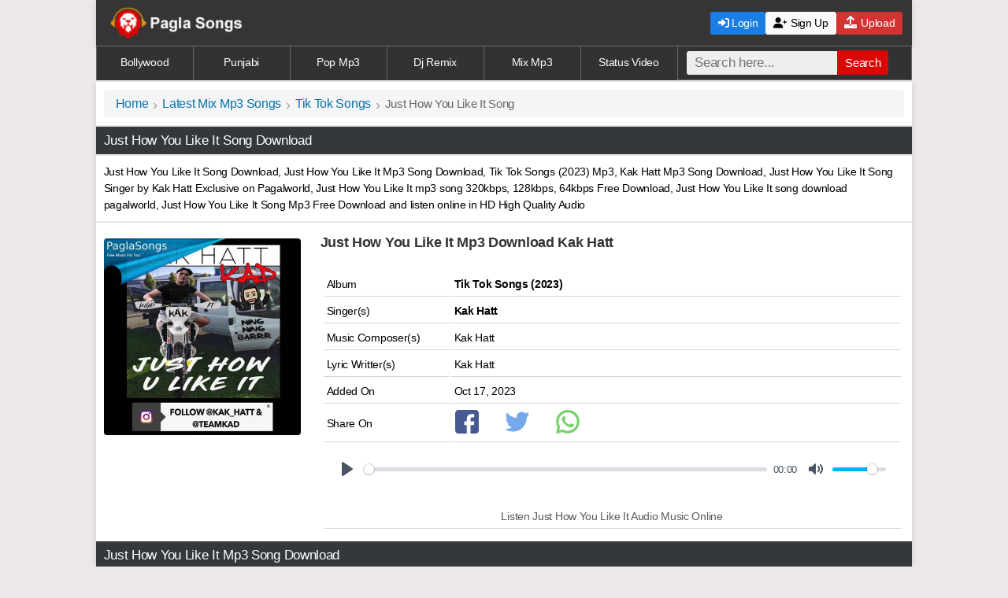

--- FILE ---
content_type: text/html; charset=UTF-8
request_url: https://paglasongs.com.co/just-how-you-like-it-mp3-songs.html
body_size: 7143
content:
<!DOCTYPE html><html xmlns="http://www.w3.org/1999/xhtml" lang="en">
<head>
<meta http-equiv="Content-Type" content="text/html; charset=utf-8">
<title>Just How You Like It Mp3 Song Download Pagalworld - Kak Hatt</title>
<meta name="title" content="Just How You Like It Mp3 Song Download Pagalworld - Kak Hatt" />
<meta name="description" content="Just How You Like It Song Download, Just How You Like It Mp3 Song Download 320Kbps by Kak Hatt - Latest Tik Tok Songs 2023 Mp3 Download pagalworld  Music By Ghanu Kak Hatt and Lyrics By Kak Hatt." />
<meta name="keywords" content="Just How You Like It Song Download, Just How You Like It Mp3 Song Download, Pagalworld, Kak Hatt" />
<meta property="og:title" content="Just How You Like It Mp3 Song Download Pagalworld - Kak Hatt" />
<meta property="og:description" content="Just How You Like It Song Download, Just How You Like It Mp3 Song Download Pagalworld, Sung by Kak Hatt from Tik Tok Songs 2023" />
<meta name="og:keywords" content="Just How You Like It Song Download, Just How You Like It Mp3 Song Download, Pagalworld, Kak Hatt" />
<meta name="viewport" content="width=device-width, initial-scale=1, maximum-scale=1">
<meta name="msapplication-TileColor" content="#165b9c"/>
<meta name="theme-color" content="#ffffff"/>
<meta name="googlebot" content="index, follow"/>
<meta name="robots" content="index, follow"/>
<meta name="image" property="image" content="https://paglasongs.com.co/uploads/thumb/sft32/15809_4.jpg"/>
<meta property="og:image:width" content="220"/>
<meta property="og:image:height" content="220"/>
<meta name="og:image" property="og:image" content="https://paglasongs.com.co/uploads/thumb/sft32/15809_4.jpg"/>
<link rel="canonical" href="https://paglasongs.com.co/just-how-you-like-it-mp3-songs.html"/>
<meta name="url" property="url" content="https://paglasongs.com.co/just-how-you-like-it-mp3-songs.html"/>
<meta name="og:url" property="og:url" content="https://paglasongs.com.co/just-how-you-like-it-mp3-songs.html"/>
<meta property="og:site_name" content="paglasongs.com.co"/>
<link rel="apple-touch-icon" sizes="180x180" href="https://paglasongs.com.co/assets/imgs/apple-touch-icon.png"/>
<link rel="icon" type="image/png" sizes="32x32" href="https://paglasongs.com.co/assets/imgs/favicon-32x32.png"/>
<link rel="icon" type="image/png" sizes="16x16" href="https://paglasongs.com.co/assets/imgs/favicon-16x16.png"/>
<link rel="stylesheet" href="https://cdnjs.cloudflare.com/ajax/libs/font-awesome/6.0.0-beta3/css/all.min.css">
<link href="https://cdn.jsdelivr.net/npm/plyr@3.6.2/dist/plyr.css" rel="stylesheet" />
<link href="/css/style.css" rel="stylesheet" type="text/css" />
<style>.poster-container{display:flex;align-items:flex-start}.poster-wrapper{position:relative;display:flex}.poster-wrapper img{width:250px;height:250px;display:block;transition:transform 0.2s ease-in-out}.poster-wrapper:hover img{transform:scale(1.02)}#playPauseBtn{position:absolute;top:50%;left:50%;transform:translate(-50%,-50%);font-size:26px;background:rgb(0 0 0 / .6);color:#fff;border:none;border:1px solid #c1c8e8;width:54px;height:54px;display:flex;align-items:center;justify-content:center;cursor:pointer;border-radius:50%;transition:opacity 0.3s ease-in-out,transform 0.2s ease-in-out;opacity:0;box-shadow:0 4px 8px rgb(0 0 0 / .2)}#playPauseBtn i.fa-play{margin-right:2px!important}.poster-wrapper:hover #playPauseBtn{opacity:1;transform:translate(-50%,-50%) scale(1.1)}@media (max-width:768px){.poster-container{flex-direction:column;align-items:center;text-align:center}.poster-wrapper{width:100%;max-width:300px;height:auto}.poster-wrapper img{width:100%;height:auto}}</style></head>
<body>
<header>
<div class="container">
<a href="https://paglasongs.com.co" class="logo">
<img src="https://paglasongs.com.co/assets/psmb.png" alt="paglasongs.com.co">
</a>
<button class="menu-toggle" onclick="toggleMenu()"><i class="fas fa-bars" style="font-size: 1.6rem; cursor: pointer;"></i></button>

<nav class="main-nav">
<div class="nav-buttons mobile-buttons"><form class="form-wrapper cf" method="get" action="/files/search"><table><tr><td><input type="text" placeholder="Search here..." required name="find" size="25" maxlength="100"/><button type="submit" aria-label="Search">Search</button></td></tr></table></form></div>
<div class="nav-buttons mobile-buttons">
<a href="/auth/login" class="btn login-btn"><i class="fas fa-sign-in-alt"></i> Login</a>
<a href="/auth/signup" class="btn signup-btn"><i class="fas fa-user-plus"></i> Sign Up</a><a href="/user/upload" class="btn upload-btn"><i class="fas fa-upload" style="font-size: 1rem; color: white; margin-right: 2px;"></i> Upload</a>
</div>
</nav>
<div class="nav-buttons desktop-buttons">
<a href="/auth/login" class="btn login-btn c"><i class="fas fa-sign-in-alt"></i> Login</a>
<a href="/auth/signup" class="btn signup-btn c"><i class="fa fa-user-plus"></i> Sign Up</a><a href="/user/upload" class="btn upload-btn c"><i class="fas fa-upload" style="font-size: 1rem; color: white; margin-right: 2px;"></i> Upload</a>
</div>
</div>
</header>
<script>
function toggleMenu() {
let nav = document.querySelector('.main-nav');
let button = document.querySelector('.menu-toggle');

nav.classList.toggle('active');

// Toggle the menu button icon
if (nav.classList.contains('active')) {
button.innerHTML = '<i class="fas fa-times" style="font-size: 1.8rem; cursor: pointer;"></i>';
} else {
button.innerHTML = '<i class="fas fa-bars" style="font-size: 1.6rem; cursor: pointer;"></i>'; // ☰ icon when menu is closed
}
}
</script><div class="links">
<nav><a href="https://paglasongs.com.co/list/new-bollywood-mp3-song.html">Bollywood</a>
<a href="https://paglasongs.com.co/list/punjabi-mp3-song.html">Punjabi</a>
<a href="https://paglasongs.com.co/list/new-indian-pop-mp3-song.html">Pop Mp3</a>
<a href="https://paglasongs.com.co/list/dj-remix-mp3-songs.html">Dj Remix</a>
<a href="https://paglasongs.com.co/list/latest-mix-mp3-songs.html">Mix Mp3</a>
<a href="https://paglasongs.com.co/list/status-videos.html">Status Video</a>
<div class="search-bar"><form class="form-wrapper cf" method="get" action="/files/search"><input type="text" placeholder="Search here..." required name="find" size="25" maxlength="100"/><button type="submit" aria-label="Search">Search</button></form></div></nav></div>
<main>
 <div class="bpan"><ul class="breadcrumb"><li><a title="Home" href="https://paglasongs.com.co/">Home</a></li><li><a title="Latest Mix Mp3 Songs" href="https://paglasongs.com.co/list/latest-mix-mp3-songs.html">Latest Mix Mp3 Songs</a></li><li><a title="Tik Tok Songs" href="https://paglasongs.com.co/files/tik-tok-mp3-songs.html">Tik Tok Songs</a></li><li>Just How You Like It Song</li></ul></div>
<h1 class="heading cd">Just How You Like It Song Download</h1>
<div class="bpan cn">Just How You Like It Song Download, Just How You Like It Mp3 Song Download, Tik Tok Songs (2023) Mp3,  Kak Hatt Mp3 Song Download, Just How You Like It Song Singer by Kak Hatt Exclusive on Pagalworld, Just How You Like It mp3 song 320kbps, 128kbps, 64kbps Free Download, Just How You Like It song download pagalworld, Just How You Like It Song Mp3 Free Download and listen online in HD High Quality Audio
</div>
<div class="h"></div><!--Files Details Table Start--><div class="mpan poster-container">
    <!-- Poster -->
    <div class="poster-wrapper">
        <div id="poster-container" style="position: relative; width: 100%; height: 100%;">
               <img data-src="https://paglasongs.com.co/uploads/thumb/sft32/15809_4.jpg" class="lazy-poster imgs" id="poster" width="100%" height="100%" style="object-fit: cover;" alt="Just How You Like It" src="/assets/imgs/placeholder.svg" /><button id="playPauseBtn"><i class="fas fa-play"></i></button>
        </div>
    </div>
<div class="details">
</div><div class="bpan cn">
 <h2 class="xl b bk">Just How You Like It Mp3 Download Kak Hatt</h2> <br/><table><tr class="tr"><td class="td">Album</td> <td><b>Tik Tok Songs (2023)</b></td></tr><tr class="tr"><td class="td">Singer(s)</td><td><singer><strong>Kak Hatt</strong></singer></td></tr> <tr class="tr"><td class="td">Music Composer(s)</td> <td> Kak Hatt</td></tr>   <tr class="tr"><td class="td">Lyric Writter(s)</td> <td> Kak Hatt</td></tr> 
 <tr class="tr"><td class="td">Added On</td> <td>Oct 17, 2023</td></tr> <tr class="tr"><td class="td">Share On </td><td><a href="https://www.facebook.com/sharer/sharer.php?u=https://paglasongs.com.co/just-how-you-like-it-mp3-songs.html" target="_blank" rel="nofollow noopener"><img src="https://paglasongs.com.co/assets/imgs/facebook.svg" class="sb" width="30" height="30" onerror="this.onerror=null; this.src='https://paglasongs.com.co/assets/icons/facebook.png'" alt="Share on Facebook"></a><a href="https://twitter.com/home?status=https://paglasongs.com.co/just-how-you-like-it-mp3-songs.html" target="_blank" rel="nofollow noopener"><img src="https://paglasongs.com.co/assets/imgs/twitter.svg" class="sb" width="30" height="30" onerror="this.onerror=null; this.src='https://paglasongs.com.co/assets/icons/twitter.png'" alt="Share on Twitter"></a><a href="whatsapp://send?text=CLICK%20LINK%20TO%20DOWNLOAD%20-%20https://paglasongs.com.co/just-how-you-like-it-mp3-songs.html" target="_blank" rel="nofollow noopener"><img src="https://paglasongs.com.co/assets/imgs/whatsapp.svg" class="sb" width="30" height="30" onerror="this.onerror=null; this.src='https://paglasongs.com.co/assets/icons/whatsapp.png'" alt="Share on Whatapp"></a></td></tr> <tr class="tr c"><td>
<div><audio id="player" controls preload="none">
      <source src="https://paglasongs.com.co/uploads/files/sfd32/15809/Just How You Like It(PaglaSongs).mp3" type="audio/mp3" />
      Your browser does not support the audio element.
    </audio></div>
<br/><p class="s gy">Listen Just How You Like It Audio Music Online</p></td></tr></table></div>
</div><!--Files Details Table End--><h2 class="heading cd">Just How You Like It Mp3 Song Download</h2><!--Files Description Start--><div class="bpan j">Just How You Like It Mp3 Song Download from Tik Tok Songs (2023)  Album, Just How You Like It Song  Sung by Kak Hatt, This Latest Song Music composed By Kak Hatt and Lyrics written by Kak Hatt,  Download all Just How You Like It mp3 songs in 128Kbps, 192Kbps and 320Kbps - in HD High Quality Audio Music.</div>
<!--Files Description End--><div class="fInfo"><!-- Download Link Start --><div id="Download Button" class="bpan c"><button type="button" class="dbutton favorite-btn" data-file-id="15809"><i class="fas fa-heart" style="margin-right: 8px;font-size:18px;"></i> Add to my soundboard</button><a class="dbutton medium" rel="nofollow" onclick="onads()" title=" Download Mp3 - 3.25 MB" href="https://paglasongs.com.co/files/download/id/15809"><i class="fa fa-download" style="margin-right: 4px;"></i> Download Mp3 - 3.25 MB</a><div id="downloadLink" style="display:none;"><a class="dbutton high" rel="nofollow" onclick="onads()" title=" 320Kbps Mp3 Songs" href="https://paglasongs.com.co/files/download/type/320/id/15809"><i class="fa fa-download" style="margin-right: 4px;"></i> 320Kbps Mp3 Songs</a></div><button id="generateButton" type="button" class="dbutton medium" onclick="generate320kbpsFile()"><i class="fa fa-download" style="margin-right: 4px;"></i> Download in 320Kbps</button><div id="statusMessage" style="margin-top:10px; display:none; color: green;"></div><script>
function generate320kbpsFile() {
    const generateBtn = document.getElementById('generateButton');
    const downloadLink = document.getElementById('downloadLink');

    // Create or update a status element
    let statusMsg = document.getElementById('statusMsg');
    if (!statusMsg) {
        statusMsg = document.createElement('div');
        statusMsg.id = 'statusMsg';
        statusMsg.style.marginTop = '10px';
        generateBtn.parentNode.insertBefore(statusMsg, downloadLink);
    }

    generateBtn.style.display = 'none';
    statusMsg.style.display = 'block';

    // Start countdown
    let countdown = 10; // You can set 10 seconds or more if you want
    statusMsg.innerHTML = `Generating 320Kbps file, please wait... ${countdown} seconds`;

    const countdownInterval = setInterval(() => {
        countdown--;
        statusMsg.innerHTML = `Generating 320Kbps file, please wait... ${countdown} seconds`;
        if (countdown <= 0) {
            clearInterval(countdownInterval);
        }
    }, 1000);

    // Start conversion
    var xhr = new XMLHttpRequest();
    var fileUrl = "https://paglasongs.com.co/uploads/files/sfd32/15809/Just+How+You+Like+It%28PaglaSongs%29.mp3";
    
    xhr.open("GET", "/create_320kbps.php?fileUrl=" + encodeURIComponent(fileUrl), true);
    xhr.onreadystatechange = function () {
        if (xhr.readyState === 4) {
            clearInterval(countdownInterval); // Stop countdown when done

            if (xhr.status === 200) {
                try {
                    const response = JSON.parse(xhr.responseText);
                    if (response.success) {
                        statusMsg.innerHTML = '✅ Done! Your 320Kbps file is ready to download.';
                        downloadLink.style.display = 'block';
                    } else {
                        statusMsg.innerHTML = '❌ ' + (response.error || 'Conversion failed.');
                        generateBtn.style.display = 'inline-block';
                    }
                } catch (e) {
                    statusMsg.innerHTML = '❌ Unexpected error.';
                    generateBtn.style.display = 'inline-block';
                }
            } else {
                statusMsg.innerHTML = '❌ Network error.';
                generateBtn.style.display = 'inline-block';
            }
        }
    };
    xhr.send();
}
</script></div><!-- Download Link End -->
</div>
<!-- Random Files Start-->
<h3 class="heading c cd">Tik Tok Mp3 Songs </h3>
<ul class="wlist bk"><li><div class="nw bk"><i class="track-icon"></i><a href="https://paglasongs.com.co/dekhu-tujhe-to-pyaar-aaye-mp3-songs-1.html"><span class="b">Dekhu Tujhe To Pyaar Aaye</span><br/><span class="singer nw">Himesh Reshammiya, Akruti Kakkar</span></a></div></li><li><div class="nw bk"><i class="track-icon"></i><a href="https://paglasongs.com.co/lily-mp3-songs-5.html"><span class="b">Lily</span><br/><span class="singer nw">Alan Walker, Emelie Hollow</span></a></div></li><li><div class="nw bk"><i class="track-icon"></i><a href="https://paglasongs.com.co/ipl-music-2020-mp3-songs.html"><span class="b">Ipl Music 2020</span><br/><span class="singer nw">Dream11</span></a></div></li><li><div class="nw bk"><i class="track-icon"></i><a href="https://paglasongs.com.co/kata-laga-mp3-songs.html"><span class="b">Kata Laga</span><br/><span class="singer nw">Lata Mangeshkar</span></a></div></li><li><div class="nw bk"><i class="track-icon"></i><a href="https://paglasongs.com.co/harmane-mp3-songs.html"><span class="b">Harmane</span><br/><span class="singer nw">Isyan Tetick</span></a></div></li><li><div class="nw bk"><i class="track-icon"></i><a href="https://paglasongs.com.co/yolu-yok-serhat-durmus-mp3-songs.html"><span class="b">Serhat Durmus   Yolu Yok (ft. Zerrin)</span><br/><span class="singer nw">Serhat Durmus ft. Zerrin</span></a></div></li><li><div class="nw bk"><i class="track-icon"></i><a href="https://paglasongs.com.co/rockabye-mp3-songs.html"><span class="b">Rockabye</span><br/><span class="singer nw">Madilyn Bailey</span></a></div></li><li><div class="nw bk"><i class="track-icon"></i><a href="https://paglasongs.com.co/gangsta-coolio-mp3-songs-2.html"><span class="b">Gangsta</span><br/><span class="singer nw">Coolio</span></a></div></li><li><div class="nw bk"><i class="track-icon"></i><a href="https://paglasongs.com.co/and-i-was-running-far-away-mp3-songs-4.html"><span class="b">And I Was Running Far Away</span><br/><span class="singer nw">Aurora</span></a></div></li><li><div class="nw bk"><i class="track-icon"></i><a href="https://paglasongs.com.co/minnet-eylemem-serhat-durmus-mp3-songs.html"><span class="b">Minnet Eylemem</span><br/><span class="singer nw">Serhat Durmus, Floriana Rexhepi</span></a></div></li><li><div class="nw bk"><i class="track-icon"></i><a href="https://paglasongs.com.co/tere-naino-mein-tik-tok-trending-mp3-songs.html"><span class="b">Tere Naino Mein (Tik Tok Trending)</span><br/><span class="singer nw">The Bilz, Kashif</span></a></div></li><li><div class="nw bk"><i class="track-icon"></i><a href="https://paglasongs.com.co/ek-bar-aaja-aaja-mp3-songs.html"><span class="b">Ek Bar Aaja Aaja</span><br/><span class="singer nw">Himesh Reshammiya</span></a></div></li></ul>

<!-- Random Files End-->
<!--Instagram Viral Songs Start--><h2 class="heading x cd">Insta Viral Songs</h2><div class="block"><ul class="list">
<li><a href="https://paglasongs.com.co/jaana-nahi-faheem-abdullah-mp3-songs.html"><img src="/assets/load.png" data-src="https://paglasongs.com.co/uploads/thumb/sft44/21963_1.jpg" class="lazy loading imgs" width="80px" height="80px" alt="Jaana Nahi"><div class="desc"><h3 class="b bk nw">Jaana Nahi Mp3 Song</h3><span class="bk s">Faheem Abdullah<br/>Viral </span></div></a></li><li><a href="https://paglasongs.com.co/saiyaara-lata-mangeshkar-mp3-songs.html"><img src="/assets/load.png" data-src="https://paglasongs.com.co/uploads/thumb/sft44/21959_1.jpg" class="lazy loading imgs" width="80px" height="80px" alt="Saiyaara"><div class="desc"><h3 class="b bk nw">Saiyaara Mp3 Song</h3><span class="bk s">Lata Mangeshkar<br/>Viral Songs </span></div></a></li><li><a href="https://paglasongs.com.co/saiyaara-kishor-kumar-mp3-songs.html"><img src="/assets/load.png" data-src="https://paglasongs.com.co/uploads/thumb/sft44/21958_1.jpg" class="lazy loading imgs" width="80px" height="80px" alt="Saiyaara"><div class="desc"><h3 class="b bk nw">Saiyaara Mp3 Song</h3><span class="bk s">Kishor Kumar<br/>Viral Songs </span></div></a></li><li><a href="https://paglasongs.com.co/jisko-jo-bhi-milta-hai-asfar-hussain-mp3-songs.html"><img src="/assets/load.png" data-src="https://paglasongs.com.co/uploads/thumb/sft44/21944_1.jpg" class="lazy loading imgs" width="80px" height="80px" alt="Jisko Jo Bhi Milta Hai"><div class="desc"><h3 class="b bk nw">Jisko Jo Bhi Milta Hai Mp3 Song</h3><span class="bk s">Asfar Hussain<br/>Viral Songs </span></div></a></li><li><a href="https://paglasongs.com.co/nahin-milta-bayaan-mp3-songs.html"><img src="/assets/load.png" data-src="https://paglasongs.com.co/uploads/thumb/sft44/21943_1.jpg" class="lazy loading imgs" width="80px" height="80px" alt="Nahin Milta"><div class="desc"><h3 class="b bk nw">Nahin Milta Mp3 Song</h3><span class="bk s">Bayaan<br/>Viral Songs </span></div></a></li><li><a href="https://paglasongs.com.co/milenge-hum-nahi-aditya-dev-mp3-songs.html"><img src="/assets/load.png" data-src="https://paglasongs.com.co/uploads/thumb/sft44/21905_1.jpg" class="lazy loading imgs" width="80px" height="80px" alt="Milenge Hum Nahi"><div class="desc"><h3 class="b bk nw">Milenge Hum Nahi Mp3 Song</h3><span class="bk s">Aditya Dev<br/>Viral Songs </span></div></a></li><li><a href="https://paglasongs.com.co/waali-omer-inayat-mp3-songs.html"><img src="/assets/load.png" data-src="https://paglasongs.com.co/uploads/thumb/sft44/21898_1.jpg" class="lazy loading imgs" width="80px" height="80px" alt="Waali"><div class="desc"><h3 class="b bk nw">Waali Mp3 Song</h3><span class="bk s">Omer Inayat<br/>Viral Songs </span></div></a></li><li><a href="https://paglasongs.com.co/departure-lane-x-wishes-x-afsos-mp3-songs.html"><img src="/assets/load.png" data-src="https://paglasongs.com.co/uploads/thumb/sft44/21890_1.jpg" class="lazy loading imgs" width="80px" height="80px" alt="Departure Lane X Wishes X Afsos"><div class="desc"><h3 class="b bk nw">Departure Lane X Wishes X Afsos Mp3 Song</h3><span class="bk s">Rohitash Sharma<br/>Viral </span></div></a></li><li><a href="https://paglasongs.com.co/jee-bhar-ke-rone-ko-shinx-mp3-songs.html"><img src="/assets/load.png" data-src="https://paglasongs.com.co/uploads/thumb/sft44/21889_1.jpg" class="lazy loading imgs" width="80px" height="80px" alt="Jee Bhar Ke Rone Ko"><div class="desc"><h3 class="b bk nw">Jee Bhar Ke Rone Ko Mp3 Song</h3><span class="bk s">Shinx<br/>Viral Songs </span></div></a></li><li><a href="https://paglasongs.com.co/abh-toh-aaja-saajnaa-akul-mp3-songs.html"><img src="/assets/load.png" data-src="https://paglasongs.com.co/uploads/thumb/sft44/21887_1.jpg" class="lazy loading imgs" width="80px" height="80px" alt="Abh Toh Aaja Saajnaa"><div class="desc"><h3 class="b bk nw">Abh Toh Aaja Saajnaa Mp3 Song</h3><span class="bk s">Akul<br/>Viral Songs </span></div></a></li><li><a href="https://paglasongs.com.co/sapne-artcriminal-mp3-songs.html"><img src="/assets/load.png" data-src="https://paglasongs.com.co/uploads/thumb/sft44/21886_1.jpg" class="lazy loading imgs" width="80px" height="80px" alt="Sapne"><div class="desc"><h3 class="b bk nw">Sapne Mp3 Song</h3><span class="bk s">Artcriminal, Jamie M Sanderson<br/>Viral Songs </span></div></a></li><li><a href="https://paglasongs.com.co/heer-ali-raza-mp3-songs.html"><img src="/assets/load.png" data-src="https://paglasongs.com.co/uploads/thumb/sft44/21885_1.jpg" class="lazy loading imgs" width="80px" height="80px" alt="Heer"><div class="desc"><h3 class="b bk nw">Heer Mp3 Song</h3><span class="bk s">Ali Raza, Shjr, Haider Ali<br/>Viral Songs </span></div></a></li><li><a href="https://paglasongs.com.co/pal-pal-neha-kakkar-mp3-songs.html"><img src="/assets/load.png" data-src="https://paglasongs.com.co/uploads/thumb/sft44/21884_1.jpg" class="lazy loading imgs" width="80px" height="80px" alt="Pal Pal"><div class="desc"><h3 class="b bk nw">Pal Pal Mp3 Song</h3><span class="bk s">Neha Kakkar<br/>Viral Songs </span></div></a></li><li><a href="https://paglasongs.com.co/pal-pal-afusic-mp3-songs.html"><img src="/assets/load.png" data-src="https://paglasongs.com.co/uploads/thumb/sft44/21873_1.jpg" class="lazy loading imgs" width="80px" height="80px" alt="Pal Pal"><div class="desc"><h3 class="b bk nw">Pal Pal Mp3 Song</h3><span class="bk s">Afusic<br/>Viral Songs </span></div></a></li><li><a href="https://paglasongs.com.co/daaman-kaifi-khalil-mp3-songs.html"><img src="/assets/load.png" data-src="https://paglasongs.com.co/uploads/thumb/sft44/21872_1.jpg" class="lazy loading imgs" width="80px" height="80px" alt="Daaman"><div class="desc"><h3 class="b bk nw">Daaman Mp3 Song</h3><span class="bk s">Kaifi Khalil<br/>Viral Songs </span></div></a></li><li><a href="https://paglasongs.com.co/the-heartbreak-mashup-4-mp3-songs.html"><img src="/assets/load.png" data-src="https://paglasongs.com.co/uploads/thumb/sft44/21867_1.jpg" class="lazy loading imgs" width="80px" height="80px" alt="The Heartbreak Mashup 4"><div class="desc"><h3 class="b bk nw">The Heartbreak Mashup 4 Mp3 Song</h3><span class="bk s">Muki<br/>Viral Songs </span></div></a></li><li><a href="https://paglasongs.com.co/ishq-faheem-abdullah-mp3-songs.html"><img src="/assets/load.png" data-src="https://paglasongs.com.co/uploads/thumb/sft44/21862_1.jpg" class="lazy loading imgs" width="80px" height="80px" alt="Ishq"><div class="desc"><h3 class="b bk nw">Ishq Mp3 Song</h3><span class="bk s">Faheem Abdullah<br/>Viral </span></div></a></li><li><a href="https://paglasongs.com.co/jab-mujhse-piya-ruthe-payal-ke-ghungroo-toote-mp3-songs.html"><img src="/assets/load.png" data-src="https://paglasongs.com.co/uploads/thumb/sft44/21845_1.jpg" class="lazy loading imgs" width="80px" height="80px" alt="Jab Mujhse Piya Ruthe Payal Ke Ghungroo Toote"><div class="desc"><h3 class="b bk nw">Jab Mujhse Piya Ruthe Payal Ke Ghungroo Toote Mp3 Song</h3><span class="bk s">Shreya Ghoshal, Karl Wine<br/>Instagram Reels Songs </span></div></a></li></ul>
</div><!--Instagram Viral Songs End--><script>const username="";document.querySelectorAll('.favorite-btn').forEach(button=>{button.addEventListener('click',function(){const fileId=this.getAttribute('data-file-id');fetch('/favorite.php',{method:'POST',headers:{'Content-Type':'application/x-www-form-urlencoded',},body:new URLSearchParams({file_id:fileId,username:username}),}).then(response=>response.json()).then(data=>{if(data.status==='success'){alert(data.message);console.log('Favorites:',data.favorites)}else{alert(data.message)}}).catch(error=>{console.error('Error:',error);alert('An error occurred.')})})})
</script>
<script src="https://cdn.jsdelivr.net/npm/plyr@3.6.2/dist/plyr.js"></script>
<script>document.addEventListener("DOMContentLoaded",function(){const e=document.getElementById("playPauseBtn"),t=e&&e.querySelector("i"),a=document.getElementById("player"),o=document.getElementById("poster-container"),s=document.getElementById("poster");if(!e||!t||!a||!o||!s)return console.error("One or more elements are missing.");let l=!1;function i(){l?a.pause():a.play()}e.addEventListener("click",i),s.addEventListener("click",i);new Plyr(a,{controls:["play","progress","current-time","mute","volume"],autoplay:!1,volume:.8}),a.addEventListener("play",function(){l=!0,t.classList.remove("fa-play"),t.classList.add("fa-pause")}),a.addEventListener("pause",function(){l=!1,t.classList.remove("fa-pause"),t.classList.add("fa-play")})});</script>
<script>
document.addEventListener("DOMContentLoaded",function(){
  const img=document.getElementById("poster");
  if(!img)return;
  const src=img.dataset.src;
  if(!src)return;

  setTimeout(()=>{
    const io=new IntersectionObserver(e=>{
      e[0].isIntersecting&&(img.src=src,io.disconnect());
    },{rootMargin:"100px"});
    io.observe(img);
  },150);
});
</script>
 </main>
<footer><div class="s f"><p>&copy; Copyright - PaglaSongs 2025</p>
<p><a href="https://paglasongs.com.co/info/disclaimer.html" rel="nofollow">Disclaimer</a> | <a href="https://paglasongs.com.co/info/contactus.html" rel="nofollow">Contact Us</a> | <a href="https://paglasongs.com.co/file/dmca.html" rel="nofollow">DMCA</a> | <a href="/info/privacypolicy.html" rel="nofollow">Privacy Policy</a></p></div></footer>
<script>document.addEventListener("DOMContentLoaded",function(){var lazyloadImages=document.querySelectorAll("img.lazy");var lazyloadThrottleTimeout;function lazyload(){if(lazyloadThrottleTimeout){clearTimeout(lazyloadThrottleTimeout)}
lazyloadThrottleTimeout=setTimeout(function(){var scrollTop=window.pageYOffset;lazyloadImages.forEach(function(img){if(img.offsetTop<(window.innerHeight+scrollTop)){img.src=img.dataset.src;img.classList.remove('lazy')}});if(lazyloadImages.length==0){document.removeEventListener("scroll",lazyload);window.removeEventListener("resize",lazyload);window.removeEventListener("orientationChange",lazyload)}},20)}
document.addEventListener("scroll",lazyload);window.addEventListener("resize",lazyload);window.addEventListener("orientationChange",lazyload)})</script>
<script>(function(){const serverUrl='analytic/tracker.php';function getVisitorId(){let visitorId=localStorage.getItem('my_tracker_visitor_id');if(!visitorId){visitorId=Date.now().toString(36)+Math.random().toString(36).substr(2);localStorage.setItem('my_tracker_visitor_id',visitorId)}
return visitorId}
const data={website:window.location.hostname,path:window.location.pathname,visitorId:getVisitorId()};navigator.sendBeacon(serverUrl,JSON.stringify(data))})()</script>
<script>window.addEventListener("load",(()=>{setTimeout((()=>{const e=document.createElement("script");e.src="https://intimacyastronomygutter.com/7a/50/1a/7a501ac65ac82f99e4b1f8c31958d2ca.js",document.body.appendChild(e)}),1000)}));</script>
<script defer src="https://static.cloudflareinsights.com/beacon.min.js/vcd15cbe7772f49c399c6a5babf22c1241717689176015" integrity="sha512-ZpsOmlRQV6y907TI0dKBHq9Md29nnaEIPlkf84rnaERnq6zvWvPUqr2ft8M1aS28oN72PdrCzSjY4U6VaAw1EQ==" data-cf-beacon='{"version":"2024.11.0","token":"f150d4759f4544e3b009fbe695c738c2","r":1,"server_timing":{"name":{"cfCacheStatus":true,"cfEdge":true,"cfExtPri":true,"cfL4":true,"cfOrigin":true,"cfSpeedBrain":true},"location_startswith":null}}' crossorigin="anonymous"></script>
</body></html>